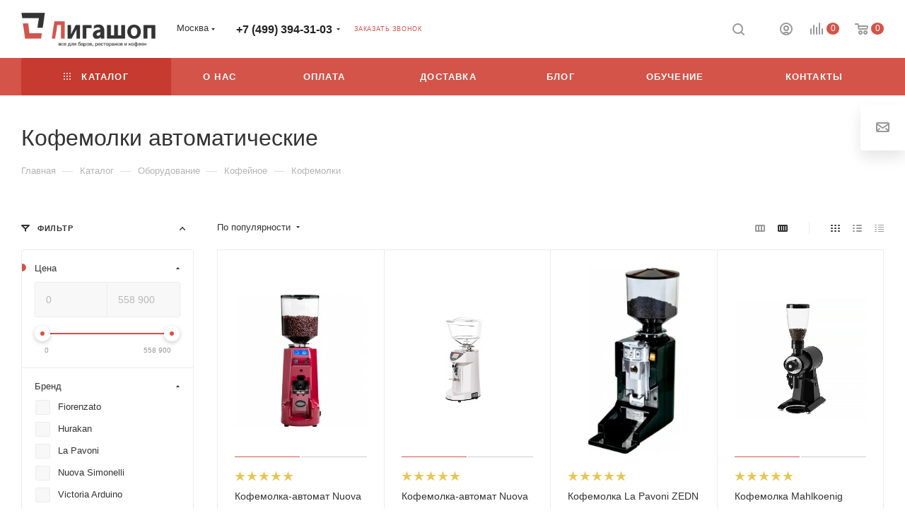

--- FILE ---
content_type: text/css
request_url: https://ligabarshop.ru/bitrix/templates/aspro_max/themes/custom_s1/theme.css?175486978355029
body_size: 13206
content:
.colored_theme_bg,
.colored_theme_bg_before:before,
.colored_theme_hover_bg_before:hover:before,
.colored_theme_bg_before:before,
.colored_theme_hover_bg:hover,
.colored_theme_hover_bg-block:hover .colored_theme_hover_bg-el,
.video-block .image .play:after,
.landings-list__item--active,
.item-accordion-wrapper.opened .accordion-head:before {
  background-color: #d4544a;
  border-color: #d4544a;
}
.colored_theme_bg_hovered_hover:hover {
  background-color: #da6b63;
}
.bx-ie .colored_theme_hover_bg-block:hover .colored_theme_hover_bg-el-svg svg path {
  fill: #d4544a;
}
.colored_theme_n_hover_bg-svg-stroke:not(:hover) svg * {
  stroke: #d4544a !important;
}
.colored_theme_hover:hover {
  background-color: #d4544a !important;
}
.EXTENDED .blog-comment-meta .rating-vote a.active * {
  fill: #d4544a !important;
}
.EXTENDED .blog-comment-meta a {
  color: #d4544a !important;
}
a.scroll-to-top.ROUND_COLOR,
a.scroll-to-top.RECT_COLOR {
  background-color: #d4544a;
}
a.scroll-to-top.ROUND_COLOR:hover,
a.scroll-to-top.RECT_COLOR:hover {
  background-color: #b98e89;
}
.cluster_custom svg .cls-cluster2,
.cls-marker2 {
  fill: #d4544a !important;
}
.bx-ie .color-theme-hover:hover,
.bx-ie .color-theme-hover:hover * {
  color: #d4544a !important;
}
.bx-ie #main .basket_hover_block .tabs_content .foot > .pull-left:hover .svg-inline-closes * {
  fill: #d4544a !important;
}
#main .basket_hover_block .tabs_content .items .item .remove-cell:hover * {
  fill: #d4544a !important;
}
.mega_fixed_menu .right_block .contact_wrap .person_wrap .counters .count {
  background-color: #d4544a;
}
.uploader:hover {
  background: #d4544a;
  border-color: #d4544a;
}
.uploader:hover .resetfile:before {
  background-color: #da6b63;
}
.basket_print i {
  background-color: #d03f34;
}
.bx-ie .btn_basket_heading:hover .title,
.bx-ie .basket-checkout-block-share:hover .title {
  color: #d4544a;
}
.rss_feed_icon {
  background: #d23d3c;
  color: #000;
}
.start_promo .item i.title a,
.start_promo .item i.price a,
.start_promo .item i.title span,
.start_promo .item i.price span,
.start_promo .item span.main_wrap i:after,
.start_promo .item p span,
.wrap_tizer .wrap_outer,
.wrap_tizer .wrap_outer .outer_text,
.wrap_tizer .wrap_outer .inner_text {
  background: #d44f45;
}
.start_promo .item i.title span,
.start_promo .item i.price span {
  box-shadow: -4px 1px 0px 4px #d44f45, 4px 1px 0px 4px #d44f45;
}
.start_promo .item i.price span {
  box-shadow: -4px 0px 0px 4px #d44f45, 4px 0px 0px 4px #d44f45;
}
.module-map .infoBox .close_info:hover {
  background-color: #d23d3c;
}
#header ul.menu.full > li.search_row #search-submit-button:hover,
#header ul.menu.full > li.search_row #search-submit-button.hover {
  border: transparent;
}
#header .catalog_menu ul.menu > li,
#header ul.menu.adaptive:not(.opened) li.menu_opener,
#header ul.menu.full.opened li:not(.search_row):hover,
#header ul.menu.full.opened li.current {
  border-bottom: 1px solid #ae3b28;
}
#header .catalog_menu ul.menu > li:not(.current):not(.stretch):hover {
  border-bottom: 1px solid #b32e29;
  border-right: 1px solid #b32e29;
}
#header ul.menu.full.opened li:not(.search_row):hover,
#header ul.menu.full.opened li.current {
  border-top: 1px solid #d44f45;
}
#header .catalog_menu ul.menu > li.current > a {
  color: #fff;
  border-left: 1px solid #d34b41;
}
#header .catalog_menu ul.menu > li {
  border-right: 1px solid #ae3b28;
}
.header-cart-block .cart span.icon i {
  background-position: 0px -84px;
}
ul.menu li .child .child_wrapp,
.authorization-cols .form-block {
  border-top: 2px solid #d23d3c;
}
.catalog_detail ul.tabs.main_tabs {
  border-bottom: 2px solid #d23d3c;
}
ul.menu li b.space,
.breadcrumbs .drop b.space,
.hint .triangle {
  border-bottom: 6px solid #d23d3c;
}
.basket_button,
.basket_button span,
.button30,
.button30 span,
.popup .soc-avt .row a {
  color: #fff;
}
.bx-ie .breadcrumbs__item:hover .breadcrumbs__link .breadcrumbs__item-name {
  color: #d4544a;
}
.forgot:hover {
  color: #d4544a !important;
}
.bx-ie .delivery_note:hover .title {
  color: #d4544a;
}
.bx-ie .delivery_note:hover .svg * {
  fill: #d4544a;
}
.basket_hover_block .tabs_content .buttons .basket_back a:hover {
  background: #da6b63;
}
#main .basket_hover_block .cart-empty .cart-empty__info .btn:hover {
  background: #da6b63;
}
#bx-soa-order-form .btn.btn-default {
  background: #d4544a;
  border-color: #d4544a;
}
#bx-soa-order-form .btn.btn-default:hover {
  background: #da6b63;
  border-color: #da6b63;
}
#mobilefilter .bx_filter .bx_filter_button_box .bx_filter_parameters_box_container {
  background: #d4544a;
  border-color: #d4544a;
}
.sidebar_menu .menu_top_block.catalog_block ul.dropdown li.v_bottom .parent:hover .svg-inline-right {
  background: #d4544a !important;
}
.sidebar_menu .menu_top_block.catalog_block ul.dropdown li.v_bottom .parent:hover .svg-inline-down {
  background: #d4544a !important;
}
ul.tabs li.cur .triangle,
.view-list .view-header i.triangle {
  border-top: 5px solid #d03f34 !important;
}
.basket_button.add span {
  background-position: 0px -6px;
}
.basket_button.read_more span {
  background-position: 1px -448px;
}
.basket_button.added span {
  background-position: 0px -45px;
}
.front_slider_wrapp .extended_pagination > li.active i.triangle {
  border-right-color: #d03f34;
}
.catalog_detail .extended_info a.compare_item i {
  background-position: -32px -65px;
}
.catalog_detail .extended_info a.wish_item i {
  background-position: 3px -72px;
}
.display_list a.compare_item i {
  background-position: -32px -3px;
}
.display_list a.wish_item i {
  background-position: -3px -2px;
}
.display_list a.compare_item:hover i,
.display_list a.compare_item.added i {
  background-position: -32px -65px;
}
.display_list a.wish_item:hover i,
.display_list a.wish_item.added i {
  background-position: -3px -63px;
}
.popup .form .form_head {
  border-bottom-color: #d23d3c;
}
.item_slider .thumbs i.triangle {
  border-bottom: 5px solid #d23d3c;
}
blockquote:before {
  background-color: #d23d3c;
}
.module-gallery-list li .fancy_hover:hover {
  border: 2px solid #d23d3c;
}
.smartfilter .bx_ui_slider_track .bx_ui_slider_range,
.bx_filter .bx_ui_slider_pricebar_V:after {
  background: #d4544a;
}
.catalog_block .catalog_item .basket_button.read_more span {
  background-position: 1px -408px;
}
.catalog_block .catalog_item .basket_button.to-cart span {
  background-position: 0 -7px;
}
.catalog_block .catalog_item:hover .basket_button span {
  color: #fff;
  background-position: 0px -87px;
}
.catalog_block .catalog_item:hover .basket_button.read_more span {
  background-position: 1px -448px !important;
}
.catalog_item .basket_button.in-cart span,
.basket_button.in-cart span {
  background-position: 0px -127px !important;
}
.bx-ie .catalog_item:hover .item-title a,
.bx-ie .item:hover .info a,
.bx-ie .item:hover .name a,
.bx-ie .item:hover .title a,
.bx-ie .item .title a:hover {
  color: #d03f34;
}
.style-switcher .left-block .section-block .subitems .subsection-block.active:before {
  background-color: #d4544a;
}
.bx-ie .style-switcher .right-block .action_block .header-inner:hover {
  color: #d4544a;
}
.bx-ie .style-switcher .right-block .action_block .header-inner:hover svg path {
  fill: #d4544a;
}
.style-switcher .presets .presets_subtabs .presets_subtab.active:after,
.style-switcher .presets .presets_block .item.active .inner,
.presets .presets_block .conf .preset-block .checked,
.dynamic_left_side .cl:hover,
.style-switcher > .close_block .svg:hover {
  background: #d4544a;
}
.style-switcher .contents.wizard .variant.active .checkbox {
  border-color: #d4544a;
}
@media (min-width: 501px) and (max-width: 700px) {
  .style-switcher > .close_block .svg {
    background: #d4544a;
  }
}
.presets .presets_block .conf .preset-block.current .image {
  box-shadow: 0px 0px 0px 1px inset #d4544a;
  border-color: #d4544a;
}
.bx-ie .contents.parametrs .dynamic_left_side .items_inner .bottom_description a svg path,
.bx-ie .colored_theme_svg svg path,
.bx-ie .colored_theme_svg,
.bx-ie .muted:not(.ncolor):hover svg path {
  fill: #d4544a;
}
.more-item-info.opened,
.more-item-info:hover,
.catalog_item:hover .more-item-info {
  background-color: #d4544a;
}
.more-item-info.opened,
.more-item-info:hover,
.catalog_item:hover .more-item-info {
  border-color: #d4544a;
}
.item_block.slide:hover .arrow-block {
  background-color: #d4544a;
  border-color: #d4544a;
}
#mobilemenu .expanded>.dropdown .menu_back:hover .svg-inline-back_arrow * {
  fill: #d4544a;
}
.catalog_item:hover .basket_button.added span {
  color: #fff;
}
.bx_filter_container #modef .triangle,
.left_block .internal_sections_list .child_wrapp .triangle {
  border-right: 6px solid #d23d3c;
}
#order_form_div .sale_order_table .ps_logo img:hover,
#order_form_div .sale_order_table .ps_logo input[type=radio]:checked + label img,
#order_form_div .sale_order_table.delivery label:hover img,
#order_form_div .sale_order_table.delivery input[type=radio]:checked + label img,
#order_form_div div.ps_logo.selected img,
#order_form_div .account label:hover img,
#order_form_div .account img.active {
  border: 2px solid #d23d3c;
}
.front_slider_wrapp .extended_pagination > li.active span,
a.b-share-popup__item:hover .b-share-popup__item__text {
  color: #fff !important;
}
ul.tabs li.cur span,
ul.tabs li.cur:hover span,
.front_slider_wrapp a.read_more {
  color: #fff;
}
a i.arrow b {
  background-position: -36px 0px;
}
.top-h-row .search #search-submit-button:hover i,
.top-h-row .search #search-submit-button.hover i {
  background-position: top center;
}
.catalog_detail a.compare_item:hover .icon i {
  background-position: -32px -65px;
}
.catalog_detail a.wish_item:hover .icon i {
  background-position: 2px -45px;
}
.button30.ask_question span.show_form,
.button30.ask_question span.hide_form {
  background-position: 5px -605px;
}
.button30.ask_question span.hide_form {
  color: #000;
}
.button30.ask_question span.hide_form:hover {
  color: #fff;
}
.question-list .q .ic b {
  background-position: -38px -188px;
}
.question-list .q.op .ic b {
  background-position: -8px -188px;
}
.number_list a.current span {
  color: #fff !important;
}
.basket_button span,
.compare_button span {
  background-position: 0px -87px;
}
.bx_filter_container_title .hint.active .hint_icon,
.bx_filter_container_title .hint.active .hint_icon,
.bx_filter_container_title .hint.active .hint_icon:hover,
#header .basket_fly .opener .basket_count:not(.empty) .count {
  color: #fff;
}
.left_block .internal_sections_list li.item:hover > a,
.left_block .internal_sections_list li.item.cur > a {
  color: #fff;
}
.left_block .internal_sections_list li * {
  -webkit-transition: none;
  -moz-transition: none;
  -o-transition: none;
  transition: none;
}
a.compare_item i {
  background-position: -31px -1px;
}
a.wish_item i {
  background-position: -2px -1px;
}
a.compare_item:hover i {
  background-position: -31px -33px;
}
a.wish_item:hover i {
  background-position: -2px -32px;
}
a.compare_item.added i {
  background-position: -31px -63px;
}
a.wish_item.added i {
  background-position: -2px -62px;
}
.module_products_list .basket_button.to-cart span {
  background-position: 0 -7px;
}
.module_products_list .basket_button.to-cart:hover span {
  background-position: 0px -87px;
}
.basket_button.in-cart span {
  background-position: 0px -127px;
}
.popup .close:hover i,
.popup .grey .close i,
.popup-window-close-icon.popup-window-titlebar-close-icon:hover:after {
  background-position: -1px -59px;
}
.card_popup_frame.popup .but_row a.to_basket .icon i {
  background-position: -5px -170px;
}
.soc-serv-main .button30 span,
.reviews-expanded .button30.add_review span,
.catalog_detail .basket_button.one_click span,
.button30.review_preview span,
.popup .grey .pop-up-title {
  color: #000;
  text-shadow: 0 1px 0px rgba(255,255,255,0.5);
  -moz-text-shadow: 0 1px 0px rgba(255,255,255,0.5);
  -o-text-shadow: 0 1px 0px rgba(255,255,255,0.5);
  -webkit-text-shadow: 0 1px 0px rgba(255,255,255,0.5);
}
.module-order-history .status.delivered {
  color: #fff;
}
.jobs_wrapp .item a:not(.opened):hover .icon i,
.staff_wrapp .section .section_title:not(.opened):hover .icon i {
  background-position: -31px -33px;
}
.jobs_wrapp .item a.opened:hover .icon i,
.staff_wrapp .section .section_title.opened:hover .icon i {
  background-position: 0 -34px;
}
.button30.add_review span {
  background-position: 4px -286px;
}
.button30.send_review span {
  background-position: 4px -365px;
}
.card_popup_frame.popup .but_row a.to_delay .icon i {
  background-position: -48px -257px;
}
.compare_button span {
  background-position: -32px -64px;
}
#header .basket_fly .opener .basket_count .icon i {
  background-position: -7px -89px;
}
#header .basket_fly .opener .basket_count.empty:hover .icon i {
  background-position: -7px -47px;
}
#header .basket_fly .opener .basket_count.empty .icon i {
  background-position: -7px -5px;
}
#header .basket_fly .opener .wish_count .icon i {
  background-position: -48px -424px;
}
#header .basket_fly .opener .wish_count:hover .icon i {
  background-position: -48px -383px;
}
ul.menu li a {
  color: #000;
}
.catalog_menu ul.menu li a {
  color: #fff;
}
a i.arrow.down b {
  background-position: -36px -35px;
}
.catalog_item:hover .basket_button span {
  color: #fff;
}
ul.specials_slider .basket_button span {
  background-position: 0 -7px;
}
ul.specials_slider .basket_button:hover span,
ul.specials_slider li:hover .basket_button span {
  background-position: 0px -87px;
}
ul.specials_slider  .basket_button.read_more span {
  background-position: 1px -408px;
}
ul.specials_slider li:hover .basket_button.read_more span {
  background-position: 1px -448px !important;
}
#header .basket_fly .opener .wish_count.empty:hover .icon i {
  background-position: -48px -341px;
}
#header .basket_fly .opener .wish_count.empty .icon i {
  background-position: -48px -299px;
}
.flex-direction-nav li:hover a,
.flex-direction-nav li:hover .js-click {
  background-color: #d4544a;
}
.colored-svg {
  stroke: #d4544a;
}
#basket-root .basket-items-list-header-filter-item.active:before {
  background-color: #d4544a;
}
#basket-root .basket-item-scu-item:hover,
#basket-root .basket-item-scu-item.selected,
#basket-root .basket-item-scu-item.not-available:hover {
  border-color: #d4544a;
}
#basket-root .basket-items-list .basket-item-block-info .basket-items-list-item-warning-container .alert.alert-warning a[data-entity="basket-item-remove-delayed"]:before {
  background-color: #d4544a;
}
#basket-root .basket-item-property-scu-text .basket-item-scu-item.selected,
.basket-coupon-alert .close-link:hover:after,
.basket-coupon-alert .close-link:hover:before,
#basket-root .basket-item-amount-btn-plus:hover:before,
#basket-root .basket-item-amount-btn-plus:hover:after,
.basket-item-amount-btn-minus:hover:after {
  background-color: #d4544a;
}
#basket-root .basket-checkout-section .btn.btn-default:hover,
body #basket-root .basket-checkout-section .btn.btn-default:active,
body #basket-root .basket-checkout-section .btn.btn-default:focus {
  border-color: #da6b63;
  background-color: #da6b63;
}
#basket-root #basket-warning {
  border-color: #d4544a;
}
#basket-root .basket-checkout-section .btn-default.basket-btn-checkout:not(:hover),
#basket-root .basket-checkout-section .btn-default.basket-btn-checkout:not(:active),
#basket-root .basket-checkout-section .btn-default.basket-btn-checkout:not(:focus) {
  background-color: #d4544a;
  border-color: #d4544a;
}
.sale-products-gift .product-item-scu-item-text-block:hover,
.sale-products-gift .product-item-scu-item-color-block:hover,
.sale-products-gift .product-item-scu-item-text-container.selected .product-item-scu-item-text-block,
.sale-products-gift .product-item-scu-item-color-container.selected .product-item-scu-item-color-block {
  outline-color: #d4544a;
}
.sale-products-gift .product-item-small-card .product-item-container .product-item .product-item-button-container .btn:not(:hover) {
  color: #d4544a;
  border-color: rgba(212,84,74,0.35);
}
.sale-products-gift .product-item-small-card .product-item-container .product-item .product-item-button-container .btn:hover {
  background-color: #d4544a;
  border-color: #d4544a;
}
#bx-soa-order .bx-soa-section .bx-soa-section-title:before {
  background-color: #d4544a;
}
#bx-soa-order div[class*=bx-sls] .quick-locations .quick-location-tag,
#bx-soa-order-form .bx-soa-pickup-list-item:not(.bx-selected) .bx-soa-pickup-l-item-btn .btn.btn-default:not(:hover) {
  border-color: rgba(212,84,74,0.35);
  color: #d4544a;
}
#bx-soa-order .bx-soa-more .bx-soa-more-btn .pull-left {
  border-color: rgba(212,84,74,0.35);
}
#bx-soa-order div[class*=bx-sls] .quick-locations .quick-location-tag:hover {
  background-color: #d4544a;
  color: #fff;
}
#bx-soa-order .bx-soa .form-group .radio-inline.checked label:before,
#bx-soa-order .bx-soa .form-group .radio-inline label:hover:before,
#bx-soa-order .bx-soa-pp-company:hover .bx-soa-pp-company-graf-container:before,
#bx-soa-order .bx-soa-pp-company.bx-selected .bx-soa-pp-company-graf-container:before {
  background-color: #d4544a;
}
#bx-soa-order .bx-soa-pp-item-container .bx-soa-pp-company.bx-selected .bx-soa-pp-company-graf-container,
#bx-soa-order .bx-soa-pp-item-container .bx-soa-pp-company:hover .bx-soa-pp-company-graf-container,
#bx-soa-order .bx-soa-pp-company.bx-selected .bx-soa-pp-company-graf-container .bx-soa-pp-company-image,
#bx-soa-order .bx-soa-pp-company:hover .bx-soa-pp-company-graf-container .bx-soa-pp-company-image {
  border-color: #d4544a;
}
#bx-soa-order .bx-soa-pp-desc-container .bx-soa-pp-company:before,
#bx-soa-order .bx-soa-pp-desc-container .checkbox label:hover:before,
#bx-soa-order .bx-soa-pp-desc-container .checkbox label.checked:before {
  background-color: #d4544a;
}
#bx-soa-order .bx-soa-pp-item-container .bx-soa-pp-company:hover .bx-soa-pp-company-smalltitle,
#bx-soa-order .bx-soa-more .bx-soa-more-btn .pull-left {
  color: #d4544a;
}
div[class*=bx-sls] .dropdown-block:hover .bx-ui-sls-clear:before,
div[class*=bx-sls] .dropdown-block:hover .bx-ui-sls-clear:after,
div[class*=bx-sls] .bx-ui-sls-clear:hover:before,
div[class*=bx-sls] .bx-ui-sls-clear:hover:after,
#bx-soa-order .bx-soa-coupon-item .bx-soa-coupon-remove:hover:before,
#bx-soa-order .bx-soa-coupon-item .bx-soa-coupon-remove:hover:after {
  background-color: #d4544a !important;
}
.set_block .item .item_inner .image .quantity,
body .sale_order_full_table:first-of-type:before {
  background-color: #d4544a;
}
@media all and (max-width: 950px) {
  .header_wrap.colored #header .center_block .main-nav {
    background: #d44f45;
  }
}
@media all and (max-width: 768px) {
  body .color-controls .flex-control-paging li a.flex-active,
  body .color-controls .flex-control-paging li:hover a:not(.touch) {
    background: #d44f45;
    background: url([data-uri]);
    background: -moz-linear-gradient(top,#d44f45 0%,#cf4130 100%);
    background: -webkit-gradient(linear,left top,left bottom,color-stop(0%,#d44f45),color-stop(100%,#cf4130));
    background: -webkit-linear-gradient(top,#d44f45 0%,#cf4130 100%);
    background: -o-linear-gradient(top,#d44f45 0%,#cf4130 100%);
    background: -ms-linear-gradient(top,#d44f45 0%,#cf4130 100%);
    background: linear-gradient(to bottom,#d44f45 0%,#cf4130 100%);
    filter: progid:DXImageTransform.Microsoft.gradient(startColorstr='@bcolor_00aae2',endColorstr='@bcolor_008fc7',GradientType=0);
  }
}
@media all and (max-width: 600px) {
  #header ul.menu.full.opened > li,
  .has_menu #header .center_block .main-nav {
    background-color: #d44f45;
  }
  .has_menu #header .center_block .main-nav:hover {
    background: #c68e8b none repeat scroll 0 0;
  }
  #header ul.menu.full.opened li.current {
    background: #cf4130;
  }
}
@media all and (max-width: 550px) {
  body #footer .footer_inner .line {
    border-top: 4px solid #d23d3c;
  }
  .basket_wrapp .empty_cart:not(.bcart) .wraps_icon_block.basket .count span,
  .basket_wrapp .basket_empty .wraps_icon_block.basket .count span {
    color: #FFF;
    background: #d44f45;
  }
}
#header .wrapper_middle_menu.wrap_menu ul.mobile_menu li:hover>a,
#header .wrapper_middle_menu.wrap_menu ul.mobile_menu li.opened>a,
#header .wrapper_middle_menu.wrap_menu ul.mobile_menu li.current > a {
  background: #c68e8b;
}
#header .wrapper_middle_menu.wrap_menu ul.menu.opened > li {
  background: #d03f34;
}
body .basket-link .js-basket-block .count,
.top_slider_wrapp .slides .wraps_buttons .wrap.added {
  background: #d4544a;
}
.button.transparent,
.h_color_white .header_wrap .menu > li.current > a span,
.h_color_white.wrapper #header ul.menu li .child .child_wrapp,
.m_color_white.wrapper #header ul.menu li .child .child_wrapp,
.basket_normal .popup.card_popup_frame .basket_popup_wrapp,
.basket_sort ul.tabs li.cur div,
.smartfilter .bx_ui_slider_track .bx_ui_slider_handle,
.bx_filter .button,
.bx_filter_vertical input[type="checkbox"]:checked + label.sku,
.sku_props .bx_item_detail_size ul li.active,
.bx_size_scroller_container .bx_size ul li.bx_active,
.bx_filter .bx_filter_param_label.active .bx_filter_param_btn,
.bx_catalog_item_scu .bx_item_detail_scu ul li.active span.cnt,
.item_slider .thumbs li.current,
.popup-window.popup-window-titlebar .popup-window-top-row .popup-window-left-column,
.popup-window.popup-window-titlebar .popup-window-top-row .popup-window-center-column,
.popup-window.popup-window-titlebar .popup-window-top-row .popup-window-right-column,
.popup-window.popup-window-titlebar-light .popup-window-top-row .popup-window-left-column,
.popup-window.popup-window-titlebar-light .popup-window-top-row .popup-window-center-column,
.popup-window.popup-window-titlebar-light .popup-window-top-row .popup-window-right-column,
.bx_element input[type=radio]:checked + label .bx_logotype,
.bx_element label.selected .bx_logotype {
  border-color: #d4544a;
}
.bx-ie a,
.bx-ie .link,
.button.transparent,
.button.transparent:hover,
.specials_slider_wrapp ul.tabs>li span,
.basket_wrapp .basket_block .link:hover+.wraps_icon_block+.text .title,
.stores .stores_list .item a span,
.phones .order_wrap_btn,
.footer_bottom .all_menu_block ul li a:hover,
.footer_bottom .submenu_top .menu_item a:hover,
.avtorization-call.enter:hover span,
.top-h-row .h-user-block a:hover,
ul.menu .child li.menu_item a,
#header .catalog_menu ul.menu>li.current>a,
ul.menu .child .depth3 a,
ul.menu .child li.menu_title a:hover,
#header ul.menu li .child.submenu .child_wrapp a:not(.title),
.img_block_capcha .reload,
.h_color_white .center_block .menu.full>li:hover>a,
.m_color_white #header .wrapper_middle_menu .menu.bottom>li:hover>a,
.m_color_white #header .wrapper_middle_menu .menu.bottom>li.hover>a,
body #header ul.menu li .child.line .child_wrapp>a:hover,
.basket_sort ul.tabs li .wrap_li>span *,
.basket_sort ul.tabs li .wrap_li>span,
.left_block .internal_sections_list .child_wrapp .child li.cur>a,
.left_block .internal_sections_list .child_wrapp .child li.depth3 a.menu_item.cur,
.left_block .internal_sections_list .child_wrapp a:hover,
.bx-ie .breadcrumbs a:hover span,
.tabs-head li.current span,
.reviews-post-reply-buttons a:hover,
h4.hover,
.button.transparent.white:hover,
.button.white_bg,
.bx-ie .item .child_container .child_wrapp .menu_item.current a,
.bx-ie .item .child_container .child_wrapp .menu_item:hover a {
  color: #d03f34;
}
button.button,
input.button,
.button,
#header ul.menu.full.opened li:not(.search_row):hover,
#header ul.menu.full > li.search_row #search-submit-button:hover,
table.title-search-result td.title-search-all a .icon,
.flex-direction-nav li:hover,
.flex-control-nav li .flex-active:before,
.flex-control-nav li a:hover:before,
.top_slider_wrapp .flex-direction-nav li:hover,
.like_icons .wish_item.added,
.like_icons .compare_item.added,
.light .stores .all_map,
.block_wr.dark,
.header_wrap #header .middle-h-row .logo_wrapp .logo a,
.h_color_colored .header_wrap #header,
.registraion-page .top p:after,
.has_menu.m_color_colored #header .catalog_menu,
.module-cart .remove-cell a:hover,
.cart_shell .remove-cell a:hover,
.bx_item_set_hor .bx_item_set_hor_item a.remove,
.bx_filter .bx_filter_parameters_box_title:before,
.bx_filter_vertical input[type="checkbox"] + label:before,
.filter input[type="checkbox"] + label:before,
.filter input[type="radio"] + label:before,
.bx_filter label.pal:hover .bx_filter_param_btn,
.bx_filter .bx_filter_param_label.active .bx_filter_param_btn,
.bx_filter_vertical input[type="checkbox"]:checked + label.sku,
.left_block .internal_sections_list li.cur,
.left_block .internal_sections_list li:hover,
.left_block .internal_sections_list .title .inner_block:hover:before,
.left_block .internal_sections_list .child_wrapp .child li.depth3 a.menu_item.cur:before,
.left_block .internal_sections_list .child_wrapp .child li.depth3 a.menu_item:hover:before,
.left_block .internal_sections_list .child_wrapp ul.child li.cur:after,
.left_block .internal_sections_list .child_wrapp ul.child li:hover:after,
body #content .props_list tr td > span:before,
body #content .props_list tr td > .txt:before,
.module-pagination .nums .cur,
.more_text_ajax:before,
.captcha_reload:before,
.sku_props .bx_item_detail_size ul li.active,
.bx_size_scroller_container .bx_size ul li.bx_active,
.bx_catalog_item_scu .bx_item_detail_scu ul li.active span:not(.cnt_item),
.ik_select_list .ik_select_list_inner ul li.ik_select_active,
.bx_filter_select_popup ul li label.selected,
.filter_opener.opened,
.wr_scrollbar .scrollbar .handle,
a i.arrow,
.popup-window-close-icon.popup-window-titlebar-close-icon:hover,
.bx_kit_item .bx_kit_item_add,
.catalog_detail .offers_table td.opener:hover .opener_icon,
.opener_icon:hover,
.char_name .hint .icon:hover,
.char_name .hint.active .icon,
.location-block-wrapper .bx-sls .bx-ui-sls-clear:before,
h4:hover .opener_icon,
.bg_block:before,
#order_form_div input[type="submit"],
.module-order-history .item_name:hover .icon,
.module-order-history .item_name:hover .icon,
.faq.list .item .q:hover .opener_icon,
.jobs_wrapp .item .name tr:hover .opener_icon,
.owl-carousel.owl-theme.owl-bg-nav .owl-nav button:hover:not(.disabled) {
  color: #FFF;
  background: #d44f45;
}
.basket-share-detail__head .char_name .props_list .hint .icon:hover,
.basket-share-detail__head .char_name .props_list .hint.active .icon,
.basket-share-detail__head .char_name .props_list .hint.active .icon {
  color: #FFF;
  background: #d44f45;
  border-color: #d44f45;
}
.bigs .flex-direction-nav li {
  color: #FFF;
  background: #d44f45;
}
.btn.btn-default {
  background-color: #d4544a;
  border-color: #d4544a;
  color: #ffffff;
}
.btn.btn-default:hover,
.btn.btn-default:active,
.btn.btn-default:focus {
  background-color: #da6b63;
  border-color: #da6b63;
}
.btn.btn-default.white:not(.grey) {
  color: #d4544a !important;
  border: 1px solid #d4544a;
  background: #ffffff;
}
.btn.btn-default.white:hover,
.btn-default.white:active,
.btn-default.white:focus {
  color: #ffffff !important;
  border-color: #d4544a;
  background: #d4544a;
}
.btn.btn-default.white.white-bg:hover,
.btn-default.white.white-bg:active,
.btn-default.white.white-bg:focus {
  color: #d4544a !important;
  border-color: #d4544a;
  background: #fff;
}
.btn.btn-primary {
  background-color: #00b290;
  border-color: #00b290;
}
.btn.btn-primary:hover,
.btn.btn-primary:active,
.btn.btn-primary:focus {
  background-color: #30c4a8;
  border-color: #30c4a8;
}
.btn.btn-success {
  background-color: #84bc29;
  border-color: #84bc29;
}
.btn.btn-success:hover,
.btn.btn-success:active,
.btn.btn-success:focus {
  background-color: #9dca53;
  border-color: #9dca53;
}
.btn.btn-info {
  background-color: #0ca9e3;
  border-color: #0ca9e3;
}
.btn.btn-info:hover,
.btn.btn-info:active,
.btn.btn-info:focus {
  background-color: #39baec;
  border-color: #39baec;
}
.btn.btn-warning {
  background-color: #f38b04;
  border-color: #f38b04;
}
.btn.btn-warning:hover,
.btn.btn-warning:active,
.btn.btn-warning:focus {
  background-color: #f8a132;
  border-color: #f8a132;
}
.btn.btn-danger {
  background-color: #dc130d;
  border-color: #dc130d;
}
.btn.btn-danger:hover,
.btn.btn-danger:active,
.btn.btn-danger:focus {
  background-color: #e63f3a;
  border-color: #e63f3a;
}
.btn.btn-transparent {
  background-color: rgba(255,255,255,0);
  border-color: rgba(255,255,255,0);
}
.btn.btn-transparent:hover,
.btn.btn-transparent:active,
.btn.btn-transparent:focus {
  background-color: #da6b63;
  border-color: #da6b63;
}
.btn.btn-transparent:hover {
  color: #ffffff;
}
.btn.btn-responsive-nav {
  background-color: #d4544a;
}
.btn.btn-responsive-nav:hover {
  color: #d4544a;
  border: 1px solid #d4544a;
  background-color: #ffffff;
  padding: 4px 7px 2px;
}
.btn.btn-link {
  color: #d4544a;
  border-color: rgba(212,84,74,0.35);
}
.btn.btn-link:hover {
  color: #da6b63;
  border-color: transparent;
}
.btn.btn-link:active {
  color: #a53027;
}
.btn.btn-default.wc.vert .fa {
  background-color: #d4544a;
}
.btn.btn-default.wc.vert:hover .fa {
  background-color: #da6b63;
}
.btn.btn-transparent-border:hover {
  background-color: #d4544a;
  border: 1px solid #d4544a;
}
.bx-ie .btn.btn-transparent-border-color {
  border-color: rgba(212,84,74,0.35);
  color: #d4544a;
}
.bx-ie .btn.btn-transparent-border-color:hover {
  background-color: #d4544a;
  border-color: #d4544a;
}
@media (max-width: 767px) {
  .top_slider_wrapp.view_2 .btn.btn-transparent-border {
    border-color: rgba(212,84,74,0.35);
    color: #d4544a;
  }
  .top_slider_wrapp.view_2 .btn.btn-transparent-border:hover {
    background-color: #d4544a;
    border-color: #d4544a;
  }
  .top_slider_wrapp.view_2 .btn.btn-default.white:not(:hover) {
    border-color: rgba(212,84,74,0.35);
    color: #d4544a;
    color: #d4544a !important;
  }
  .top_slider_wrapp.view_2 .btn.btn-default.white:hover {
    background-color: #d4544a;
    border-color: #d4544a;
  }
  .top_slider_wrapp.view_2 .btn.btn-lg.white-border:not(:hover) {
    border-color: rgba(212,84,74,0.35);
    color: #d4544a;
    color: #d4544a !important;
  }
  .top_slider_wrapp.view_2 .btn.btn-lg.white-border:hover {
    background-color: #d4544a;
    border-color: #d4544a;
  }
}
.half_block.top_big_banners .btn.btn-transparent-border:not(:hover) {
  color: #d4544a;
  border-color: #d4544a;
}
.bx-ie .catalog_section_list .separator {
  color: rgba(212,84,74,0.35);
}
.btn-inline {
  color: #d4544a;
}
.btn-inline.black:hover {
  color: #d4544a;
}
.btn-inline.rounded:hover i {
  background: #d4544a;
}
.popup-window-content-white .popup-window-buttons .btn,
.basket-icons-wrapper__btn .btn.in-cart,
.basket-icons-wrapper__btn .btn.in-subscribe {
  background-color: #d4544a;
  border-color: #d4544a;
}
.popup-window-content-white .popup-window-buttons .btn:hover,
body .item:hover .cost .icons-basket-wrapper .btn,
.item .icons-basket-wrapper .btn.in-cart,
.basket-icons-wrapper__btn:hover .btn.in-cart,
.basket-icons-wrapper__btn:active .btn,
.basket-icons-wrapper__btn:focus .btn,
.item .icons-basket-wrapper .btn.in-subscribe {
  background-color: #da6b63;
  border-color: #da6b63;
}
._active .section-gallery-wrapper__item-nav:before {
  background-color: #d4544a;
}
.basket-icons-wrapper .like_icons > div span.in {
  border-color: #d4544a;
}
.basket-icons-wrapper .like_icons > div span:hover {
  border-color: #da6b63;
}
body .fa.big-icon {
  background: #d4544a;
}
body .fa.big-icon.grey {
  color: #d4544a;
  background: #efefef;
}
.icon-text {
  color: #fff;
  background: #d4544a;
}
.icon-text .fa {
  color: #fff;
}
.icon-text.grey {
  color: #222;
  background: #efefef;
}
.icon-text.grey .fa {
  color: #d4544a;
}
.introtext {
  border-bottom-color: #d4544a;
}
.preview-text-detail .colored_line {
  background-color: #d4544a;
}
.sort_display a.current {
  background-color: #d4544a;
}
.view_sale_block .quantity_block .values .item {
  background-color: #d4544a;
}
footer .info .email a:hover {
  color: #d4544a;
}
.bx-ie .logo.colored svg .icon-path,
.bx-ie .svg.colored * {
  fill: #d4544a;
}
.product-item-detail-tabs-container-fixed .product-item-detail-tabs-list li a:before {
  background-color: #d4544a;
}
.bx_soc_comments_div .bx-catalog-tab-list1 li.active a {
  color: #d4544a;
}
.bx_soc_comments_div .bx-catalog-tab-list1 li.active a svg path {
  fill: #d4544a;
}
#mobileheader .mobileheader-v2 {
  background: #d4544a;
}
#mobilemenu .menu ul>li.selected a:before {
  background: #d4544a;
}
#mobilemenu .contacts a:hover {
  color: #d4544a;
}
#mobilemenu .menu>ul>li.counters .count {
  background: #d4544a;
}
#headerfixed .menu-block.rows:hover {
  background-color: #d4544a;
}
.bx-ie #headerfixed .menu-block .navs ul li.active>a,
.bx-ie #headerfixed .menu-block .navs ul li a:hover,
.bx-ie #headerfixed .menu-block .navs ul li a:focus {
  color: #d4544a;
}
.top-block.colored {
  background: #d4544a;
}
.top-block .social-icons li a:hover:before {
  background-color: #d4544a;
}
.top-block .top-block-item  .inline-search-show:hover>span {
  color: #d4544a;
}
.logo.colored img,
header .line-row,
#mobileheader .logo.colored img {
  background-color: #d4544a;
}
.logo-row .top-callback .phone .fa,
.logo-row .top-callback .email .fa {
  background-color: #d4544a;
}
.logo-row .top-callback .email,
.logo-row .top-callback .email a:hover {
  color: #da6b63;
}
.inline-search-block.fixed.big .search .close-block:hover .close-icons {
  background-color: #da6b63;
}
.menu-row.bgcolored .menu-only {
  background: #d4544a;
}
.bx-ie .wrapper1:not(.light-menu-color) .header_wrap:not(.light-menu-color) .logo_and_menu-row .wrap_icon .top-btn:hover .title {
  color: #d4544a;
}
.search-tags-cloud .tags a:hover {
  background: #d4544a;
}
.logo.colored a img {
  background-color: #d44f45;
}
.bx-ie .dark-color:hover,
.bx-ie a.colored,
.bx-ie .colored,
.bx-ie body#main .colored_theme_text,
.bx-ie body#main .colored_theme_text_with_hover:not(:hover),
.bx-ie body#main .colored_theme_hover_text:hover,
.bx-ie .top-block .menu >li>a:hover {
  color: #d4544a;
}
.bx-ie .colored_theme_block_text:hover .colored_theme_el_text {
  color: #d4544a !important;
}
.dark-color:hover svg:not(.not_fill) rect,
.dark-color:hover svg:not(.not_fill) circle {
  stroke: #d4544a;
}
.bx-ie body#main .colored_theme_text_with_hover:not(:hover) .svg svg path,
.bx-ie body#main .colored_theme_hover_text:hover svg path,
.bx-ie .fancybox-is-open svg:hover path {
  fill: #d4544a;
}
.bx_filter.compact .bx_filter_parameters_box.set .bx_filter_parameters_box_title.title,
.filter_title.active-filter .svg:before {
  background: #d4544a;
}
.smartfilter .bx_ui_slider_track .bx_ui_slider_handle:after {
  background: #d4544a;
}
#basket-root .basket-item-actions-remove:hover:after,
#basket-root .basket-item-actions-remove:hover:before,
#basket-root .basket-items-list-item-clear-btn:hover:after,
#basket-root .basket-items-list-item-clear-btn:hover:before,
#basket-root .basket-items-list-wrapper .basket-clear:hover:after,
#basket-root .basket-items-list-wrapper .basket-clear:hover:before {
  background: #d4544a;
}
.catalog_detail .bx-modal-container .btn.btn-add,
.personal_wrapper form input[type=submit] {
  color: #FFF;
  background: #d4544a;
}
.catalog_detail .bx-modal-container .btn.btn-add:hover,
.personal_wrapper form input[type=submit]:hover {
  background: #da6b63;
}
.colored #header .catalog_menu ul.menu > li,
header .wrap_menu {
  background: #d1483e;
}
.tabs-head li.current:before {
  background-color: #d44f45;
}
.like_icons .compare_item.added:not(.btn) i,
.like_icons .wish_item.added:not(.btn) i {
  background-color: #d44f45;
}
.icon_error_block:after {
  background-color: #d44f45 !important;
}
.specials_slider_wrapp ul.tabs li.cur span,
.tab_slider_wrapp ul.tabs li.cur span,
.popup .popup-intro {
  border-bottom-color: #d4544a;
}
.button:hover,
.like_icons .compare_item.added:hover,
.like_icons .wish_item.added:hover,
.light .stores .all_map:hover {
  background: #b88a85;
}
html:not(.bx-touch) .like_icons .compare_item.added:not(.btn):hover i,
html:not(.bx-touch) .like_icons .wish_item.added:not(.btn):hover i {
  background-color: #b88a85;
}
.wrapper_middle_menu.wrap_menu.mobile:hover {
  background: #b88a85;
}
.header_wrap #header .catalog_menu.menu_colored .inc_menu  ul.menu > li:not(.current):hover > a {
  background: #d76056;
}
.phone_block .phone_wrap .icons {
  color: #d03f34;
}
.bx-ie header .menu_top_block li.catalog>.dropdown>li:hover>a,
.bx-ie header .menu_top_block li.catalog>.dropdown>li>.dropdown>li.current>a:not(.section) {
  color: #d03f34;
}
.bx-ie header .menu_top_block li .dropdown>li.current>a.section1,
.bx-ie .menu_top_block li .dropdown>li>a.section1:hover,
.bx-ie #header .catalog_menu.menu_light ul.menu>li.current>a,
.bx-ie #header .catalog_menu.menu_light ul.menu>li:hover>a {
  color: #d03f34;
}
.menu_top_block .dropdown> li.v_bottom a:hover .svg.svg-inline-down,
.left_menu > li.has-childs.v_bottom a:hover .svg.svg-inline-down {
  background-color: #d4544a;
}
.mega_fixed_menu .mega-menu table .wrap > .dropdown-menu .dropdown-submenu > a:hover>.arrow>i {
  background-color: #d4544a;
}
.mega_fixed_menu .svg.svg-close:hover * {
  fill: #d4544a;
}
.inline-search-block.bg-colored-block.show {
  background-color: #d4544a;
}
.menu-row.bgcolored .wrap_icon:hover {
  background-color: #da6b63;
}
.logo_and_menu-row .burger:hover .svg-burger {
  background-color: #da6b63;
}
body .basket-link.basket-count .count {
  background-color: #d4544a;
}
.logo_and_menu-row .basket-link:hover .title {
  color: #d4544a;
}
.bx-ie .top-block-item  .basket-link:hover  .title {
  color: #d4544a;
}
.top-btn:hover .svg:not(.inline) {
  background-color: #d4544a;
}
.bx-is .top-btn .svg.inline:hover svg path,
.bx-is .top-btn:hover .svg.inline svg path,
.bx-is .svg.inline:not(.colored):hover svg path,
.bx-is a:hover .svg.inline path {
  fill: #d4544a;
}
.fill_bg_n .menu-row.bgcolored,
.fill_bg_y .menu-row.bgcolored > .maxwidth-theme {
  background-color: #d4544a;
}
.menu-row.bgcolored .mega-menu table td:hover {
  background-color: #da6b63;
}
.menu-row.bgcolored .mega-menu table td.active {
  background-color: #c63a2f;
}
body .has-secion-banner .fix-logo .menu-row .menu-only-wr {
  border-left-color: #c63a2f;
}
.mega-menu ul.nav li.active,
.mega-menu ul.nav li:hover {
  background-color: #d4544a;
}
.bx-ie .mega-menu table td.active .wrap>a,
.bx-ie .mega-menu table td:not(.search-item):hover .wrap>a {
  color: #d4544a;
}
.bx-ie .mega-menu table td.active .wrap>a .svg path {
  fill: #d4544a;
}
.topmenu-LIGHT .mega-menu table td.active .wrap > .more-items span:before,
.topmenu-LIGHT .mega-menu table td:not(.search-item):hover .wrap > .more-items span:before {
  background-color: #d4544a;
}
.mega-menu table td .wrap > a .line-wrapper .line {
  background-color: #d4544a;
}
.topmenu-LIGHT .mega-menu table .tail {
  border-bottom: 6px solid #d0443a;
}
.bx-ie .mega-menu table .wide_menu .dropdown-menu li>a:hover,
.bx-ie .mega-menu table .wide_menu .dropdown-submenu:hover>a,
.bx-ie .mega-menu table .dropdown-submenu:hover>a:after,
.bx-ie .mega-menu table .dropdown-menu li.active>a,
.bx-ie .mega-menu table .dropdown-submenu.active>a,
.bx-ie .mega-menu table .dropdown-submenu.active>a:after {
  color: #d4544a;
}
body .mega-menu table td .wrap > .dropdown-menu > li:first-of-type:before {
  background-color: #d4544a;
}
.menu-row.middle-block.bglight .mega-menu table td.icon.sale_icon .wrap > a:before {
  background-color: #d4544a;
}
.top_big_banners.half_block .flexslider .banner_title .head-title:after {
  background-color: #d4544a;
}
.bx-ie body .wrapper1 .menu-wrapper .menu_top_block.catalog_block .menu > li:not(.current):hover > a,
.bx-ie body .wrapper1 .menu-wrapper .menu_top_block.catalog_block .menu li:hover>a,
.bx-ie body .wrapper1 .menu-wrapper .menu_top_block.catalog_block .menu li.current>a,
.bx-ie .top-block .menu.topest li.current>a {
  color: #d4544a;
}
.bx-ie .top-block .menu.topest li.current>a .svg path,
.bx-ie body .wrapper1 .menu-wrapper .menu_top_block.catalog_block .menu>li:not(.current):hover>a .svg path,
.bx-ie .wrapper1.sticky_menu .menu-wrapper .menu_top_block.catalog_block .menu>li.current a .svg svg path {
  fill: #d4544a;
}
.bx-ie .wrapper1.sticky_menu .menu-wrapper .menu_top_block.catalog_block .menu>li .image .svg-inline-cat_icons * {
  fill: #d4544a;
}
.bx-ie .wrapper1.sticky_menu .menu-wrapper .menu_top_block.catalog_block .menu>li .image .svg-inline-picture * {
  fill: #d4544a;
}
.tabs .nav-tabs li.active:after {
  background: #d4544a;
}
.catalog_detail .active .title-tab-heading,
.catalog_detail .title-tab-heading:focus,
.catalog_detail .title-tab-heading:active,
.catalog_detail .title-tab-heading:hover {
  color: #d4544a;
}
.style-switcher .switch:hover,
.style-switcher .switch_presets:hover {
  background: #d4544a;
}
.style-switcher .header .header-inner:hover,
.style-switcher .header .header-inner:active,
.style-switcher .header .header-inner:focus {
  background-color: #d4544a;
  border-color: #d4544a;
}
.style-switcher .header .save_btn:hover {
  background: #d4544a;
}
.style-switcher .options .link-item.preset-block:hover .info .icon,
.style-switcher .options .link-item.preset-block.current .info .icon {
  border-color: #d4544a;
  background: #d4544a;
}
.style-switcher .options .preset-block.current {
  border-color: #d4544a;
}
.style-switcher .options > span.current:not(.block),
.style-switcher .options .link-item.current:not(.block):not(.preset-block) {
  background: #d4544a;
}
.style-switcher .options .link-item.current.block {
  border-color: #d4544a;
}
.style-switcher .tooltip-link:hover {
  background: #d4544a;
  border-color: #d4544a;
}
.style-switcher .options > div.base_color.current > span,
.style-switcher .options > div.base_color.current > span:hover {
  border-color: #d4544a;
}
.style-switcher .left-block .section-block.active:before {
  background: #d4544a;
}
.style-switcher .block-title .dotted-block {
  color: #d4544a;
}
.uploader:hover .action {
  background-color: #da6b63;
  border-color: #da6b63;
}
p.drop-caps:first-child:first-letter {
  color: #d4544a;
}
p.drop-caps.secundary:first-child:first-letter {
  background-color: #d4544a;
}
.label-info {
  background-color: #d4544a;
}
section.toggle label {
  color: #d4544a;
  border-color: #d4544a;
}
section.toggle.active > label {
  background-color: #d4544a;
  border-color: #d4544a;
}
.progress-bar-primary {
  background-color: #d4544a;
}
.slider-container .tp-caption a:not(.btn):hover {
  color: #dc736b;
}
.tp-bullets .bullet.selected,
.tp-bullets .bullet:hover {
  background: #d4544a !important;
}
.fa.colored {
  background: #d4544a;
}
.owl-theme .owl-dots .owl-dot.active span,
.owl-theme .owl-dots .owl-dot:hover span {
  background: #d4544a;
}
.page-top-wrapper.color {
  background: #d4544a;
}
.viewed_block .item_block:hover a {
  color: #d4544a;
}
.basket_fill_COLOR .wrap_cont .opener {
  background: #d4544a;
}
.basket_fill_COLOR .wrap_cont .opener >div:hover,
.basket_fill_COLOR .header-cart .basket_fly .opener >div.cur,
.basket_bottom_block.basket_fill_COLOR .maxwidth-theme .top-block-item .inner-table-block a:not(.basket):hover {
  background: #da6b63;
}
.basket_fill_COLOR.basket_bottom_block {
  background: #d4544a;
}
.basket_bottom_block .maxwidth-theme .top-block-item .inner-table-block a.basket {
  background: #d1483e;
}
#footer .footer_inner .line,
.page_not_found td.image img {
  background: #dc736b;
}
.bx-ie .header-cart .basket_fly .opener >div.cur svg path {
  fill: #d4544a;
}
.header-cart .basket_fly .items .item .buy_block .counter_block .plus:hover:before,
.header-cart .basket_fly .items .item .buy_block .counter_block .plus:hover:after,
.header-cart .basket_fly .items .item .buy_block .counter_block .minus:hover:after {
  background-color: #d4544a;
}
.subscribe-form input.send_btn {
  background-color: #d34b41;
}
.bx_ordercart .bx_ordercart_order_pay .bx_bt_button {
  background: #d4544a;
}
.left_block .subscribe-form .wrap_bg {
  background-color: #d34b41;
}
.news_blocks .info_block .item:before {
  background-color: #d34b41;
}
.bx_ordercart .bx_ordercart_order_pay .bx_bt_button:hover {
  background: #da6b63;
}
a .zoom {
  background: #d4544a;
}
.bx_ordercart .bx_item_detail_size_small_noadaptive .bx_size ul li.bx_active a {
  background: #b88a85;
  color: #fff;
}
.bx_ordercart .bx_item_detail_size_small_noadaptive .bx_size ul li:not(.bx_active):hover a {
  color: #d03f34;
}
.bx-ie a.dark_link:hover,
.bx-ie .dark_link:hover span,
.bx-ie .dl:hover a,
.bx-ie .selected a.dark_link,
.bx-ie a.muted:hover,
.bx-ie .hover_color_theme:hover {
  color: #d03f34 !important;
}
.bx-ie .menu_top_block.catalog_block .dropdown>li.full>.dropdown>li>a:hover span,
.bx-ie body .menu_top_block.catalog_block .v_bottom li.current>a,
.bx-ie header .menu_top_block.catalogfirst li.full>.dropdown>li:not(.current)>a {
  color: #d03f34;
}
.middle_phone .phone_wrap .icons,
.top_slider_wrapp .flexslider .slides > li:after {
  background-color: #d34b41;
}
.bg_color_theme {
  background: #d4544a;
}
.text-color-theme,
.item-views.news2 .compact .item-wrapper .item .inner-text .title a:hover,
.bottom_nav.mobile_slider .btn.btn-transparent-border-color:hover {
  color: #d4544a;
}
.basket_normal .basket_wrapp .wraps_icon_block.basket .count span {
  background-color: #d34b41;
}
.bx_filter .bx_filter_parameters_box_title:hover:after {
  color: #d03f34;
}
.bx_filter .bx_filter_param_label.active .bx_filter_btn_color_icon,
.bx_catalog_item_scu ul li.active .cnt_item,
.bx_scu_scroller_container ul li.bx_active .cnt_item {
  box-shadow: 0 0 0 2px #d34b41;
}
.bx_filter_vertical input[type="checkbox"]:not(:checked) + label.sku:hover span,
.sku_props .bx_item_detail_size ul li:not(.active):hover span,
.bx_item_list_you_looked_horizontal .bx_item_detail_size ul li:hover span {
  color: #d03f34;
}
.bx_filter_vertical input[type="checkbox"] + label.sku:hover,
.sku_props .bx_item_detail_size ul li:hover,
.bx_item_list_you_looked_horizontal .bx_item_detail_size ul li:hover {
  border-color: #d03f34;
}
body .bx_filter.compact .bx_filter_parameters_box.set .title.bx_filter_parameters_box_title {
  border: 1px solid #d4544a;
}
.more_text_ajax:after {
  background-color: #d34b41;
}
.bx_ordercart .bx_sort_container a.current:after {
  background: #c68e8b;
}
.bx_ordercart .bx_ordercart_order_pay .bx_ordercart_order_pay_center .checkout {
  color: #d4544a;
  border: 1px solid #d4544a;
  background: #ffffff;
}
.bx_ordercart .bx_ordercart_order_pay .bx_ordercart_order_pay_center .checkout:hover {
  color: #fff;
  border-color: #d4544a;
  background: #d4544a;
}
.button.transparent:not(.text):hover {
  border-color: #c68e8b;
  background: #c68e8b;
  color: #fff;
}
.button.transparent.grey_br:hover {
  border-color: #c68e8b;
  background: #fff;
}
.bx_ordercart tbody td.control a:first-of-type:hover,
.bx_ordercart #basket_items_delayed tbody td.control a:last-of-type:hover,
.bx_ordercart #basket_items_subscribed  tbody td.control a:first-of-type:hover,
.bx_ordercart #basket_items_not_available  tbody td.control a:last-of-type:hover,
.bx_ordercart .bx_ordercart_order_pay .bx_ordercart_coupon:not(:first-of-type) > span:hover {
  background-color: #c68e8b;
}
.bx_ordercart .bx_sort_container a,
.bx_item_list_you_looked_horizontal .bx_catalog_item .bx_catalog_item_title a:hover,
.bx_item_list_you_looked_horizontal .bx_catalog_item:hover .bx_catalog_item_title a {
  color: #d34b41;
}
.bx_item_list_you_looked_horizontal .bx_catalog_item_controls .bx_catalog_item_controls_blocktwo a,
.bx_item_list_you_looked_horizontal .bx_catalog_item_controls .bx_catalog_item_controls_blockone a {
  color: #FFF;
  background: #d34b41;
}
.bx_item_list_you_looked_horizontal .bx_catalog_item_controls .bx_catalog_item_controls_blocktwo a:hover,
.bx_item_list_you_looked_horizontal .bx_catalog_item_controls .bx_catalog_item_controls_blockone a {
  background: #da6b63;
}
.sale_order_full_table input[name="BuyButton"] {
  background-color: #d44f45;
}
.sale_order_full_table input[name="BuyButton"] {
  background-color: #da6b63;
}
.bx_ordercart .bx_item_detail_size_small_noadaptive ul li:active a,
.bx_ordercart .bx_item_detail_size_small_noadaptive ul li.bx_active a,
.bx_ordercart .bx_item_detail_size_small_noadaptive ul li:hover a {
  border-color: #da6b63;
}
.color_link {
  color: #d03f34 !important;
}
.detail .gallery-block .small-gallery ul.items li.flex-active-slide,
.detail .gallery-block .small-gallery ul.items li:hover {
  border-color: #d4544a;
}
.page_error_block svg path {
  fill: #d4544a;
}
.sections_wrapper svg path {
  fill: #d4544a;
}
.sale-personal-section-index-block-ico i,
.personal_wrapper .sale-personal-account-wallet-container .sale-personal-account-wallet-list-item:before {
  background-color: #d4544a;
}
.sale-personal-section-index-block-ico i.fa {
  color: #d4544a;
}
.sale-acountpay-fixedpay-list .sale-acountpay-fixedpay-item {
  border-color: #c68e8b;
  color: #d03f34;
}
.sale-acountpay-fixedpay-list .sale-acountpay-fixedpay-item:hover {
  background-color: #c68e8b;
}
.bx-sap .sale-acountpay-pp-company.bx-selected .sale-acountpay-pp-company-graf-container,
.bx-sap .sale-acountpay-pp-company:hover .sale-acountpay-pp-company-graf-container,
.sale-order-payment-change-pp-company:hover .sale-order-payment-change-pp-company-image {
  border-color: #c68e8b !important;
}
.bx-sap .sale-acountpay-pp-company:not(.bx-selected):hover .sale-acountpay-pp-company-smalltitle,
.sale-order-payment-change-pp-company:hover .sale-order-payment-change-pp-company-smalltitle {
  color: #d03f34 !important;
}
.bx-sap .sale-acountpay-pp-company.bx-selected .sale-acountpay-pp-company-graf-container:before,
.bx-sap .sale-acountpay-pp-company:not(.bx-selected):hover .sale-acountpay-pp-company-graf-container:before {
  background-color: #d4544a;
  border: none;
}
.sale-personal-profile-list-container>tbody>tr>td:first-child b {
  color: #d4544a;
}
.personal_wrapper .sale-profile-detail-link-list a:before {
  background-color: #d4544a;
}
.personal_wrapper input[type=submit]:last-of-type,
.personal_wrapper .orders_wrapper .sale-order-list-inner-row:last-of-type > div:last-of-type a,
.personal_wrapper .orders_wrapper .sale-order-detail-about-order-inner-container-repeat .sale-order-detail-about-order-inner-container-repeat-cancel {
  border-color: #d4544a;
  color: #d4544a !important;
}
.personal_wrapper input[type=submit]:hover:last-of-type,
.personal_wrapper .orders_wrapper .sale-order-list-inner-row:last-of-type > div:last-of-type a:hover,
.personal_wrapper .orders_wrapper .sale-order-detail-about-order-inner-container-repeat .sale-order-detail-about-order-inner-container-repeat-cancel:hover {
  background: #d4544a;
  color: #fff !important;
}
.personal_wrapper .orders_wrapper .row.col-md-12.col-sm-12 > a,
.sale-order-detail-about-order-inner-container-list-item-link {
  color: #d4544a;
}
.personal_wrapper .orders_wrapper .sale-order-list-inner-row > div >a {
  background: #d4544a;
}
.personal_wrapper .orders_wrapper .sale-order-list-inner-row > div >a:hover {
  background: #da6b63;
}
.personal_wrapper .orders_wrapper .sale-order-list-change-payment {
  color: #d4544a;
}
.personal_wrapper .orders_wrapper .sale-order-list-button {
  background-color: #d4544a;
}
.personal_wrapper .orders_wrapper .sale-order-list-button:hover {
  background-color: #da6b63;
}
.bx_my_order_cancel a,
.personal_wrapper .orders_wrapper .sale-order-list-inner-row>div>a.sale-order-list-cancel-payment {
  color: #d4544a !important;
}
.personal_wrapper form[name=ShopForm] input[type=submit],
.personal_wrapper .sale-order-list-inner-row-template input[type=submit],
.personal_wrapper .sale-order-detail-inner-row-template input[type=submit],
.personal_wrapper .sale-order-payment-change-pp input[type=submit],
.personal_wrapper .orders_wrapper .sale-order-detail-about-order-inner-container-repeat .sale-order-detail-about-order-inner-container-repeat-button,
.personal_wrapper .sale-order-detail-payment-options-methods-button-element,
.personal_wrapper .sale-order-detail-payment-options-methods-button-element-new-window {
  background: #d4544a;
  color: #fff !important;
}
.personal_wrapper form[name=ShopForm] input[type=submit]:hover,
.personal_wrapper .sale-order-list-inner-row-template input[type=submit]:hover,
.personal_wrapper .sale-order-detail-inner-row-template input[type=submit]:hover,
.personal_wrapper .sale-order-payment-change-pp input[type=submit]:hover,
.personal_wrapper .orders_wrapper .sale-order-detail-about-order-inner-container-repeat .sale-order-detail-about-order-inner-container-repeat-button:hover,
.personal_wrapper .sale-order-detail-payment-options-methods-button-element:hover,
.personal_wrapper .sale-order-detail-payment-options-methods-button-element-new-window:hover {
  background: #da6b63;
  border-color: transparent;
}
.reviews.item-views.front .item .image:before {
  background-color: #d4544a;
}
.item-views .item .bottom-props .value {
  background-color: #d4544a;
}
.bx-ie footer .light .bottom-menu .item .title a:hover,
.bx-ie footer .light .bottom-menu .wrap .item .title a:hover,
.bx-ie footer .light .info .email a:hover,
.bx-ie footer .light .info .address a:hover {
  color: #d4544a;
}
footer .info .subscribe_button .btn:hover {
  background-color: #da6b63;
  border-color: #da6b63;
}
.catalog-delivery-error-icon svg path,
.catalog-delivery-error-icon svg circle {
  fill: #d4544a;
}
.catalog-delivery-item.open .catalog-delivery-item-head:before {
  background-color: #da6b5e;
}
.catalog-delivery-item .catalog-delivery-item-head:hover .catalog-delivery-item-opener {
  background-color: #da6b5e;
  border-color: #da6b5e;
}
.catalog-delivery-item.open .catalog-delivery-item-head:hover .catalog-delivery-item-opener {
  background-color: #dc8a7f;
  border-color: #dc8a7f;
}
.catalog-delivery .bx-sls .quick-location-tag {
  border-color: #f8e5e2;
  color: #e08276;
}
.catalog-delivery .bx-sls .quick-location-tag:hover {
  background-color: #da6b5e;
  border-color: #da6b5e;
}
.bottom-icons-panel__content-link--active {
  color: #d4544a !important;
}
.bottom-icons-panel__content-link--active svg path {
  fill: #d4544a !important;
}
.bottom-icons-panel__content-link--active svg rect,
.bottom-icons-panel__content-link--active svg circle {
  stroke: #d4544a !important;
}
.services_order_item .services_order_item_title:before,
.services_top_hover_item .services_top_hover_item_title:before {
  background-color: #da6b5e;
}
